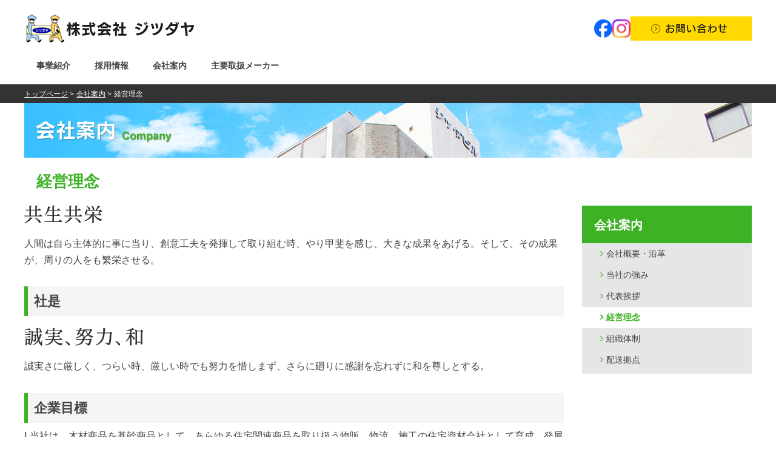

--- FILE ---
content_type: text/html
request_url: https://jitsudaya.com/company/principles/
body_size: 3584
content:
<!DOCTYPE html>
<html>
<head>
	<meta charset="utf-8">
	<title>経営理念 | 株式会社ジツダヤ</title>
	<meta name="viewport" content="width=1200" />
	<meta http-equiv="X-UA-Compatible" content="IE=Edge">
	<meta name="description" content="ジツダヤでは住宅に関する3つの事業を通して、地場工務店・ビルダー様、ユーザー様をトータルに、力強くサポートいたします。">
	<meta name="keywords" content="ジツダヤ,木材,中央木材市売株式会社,住宅あんしん保証,住宅,工務店,建築,テクノストラクチャー,材木">
	<link rel="stylesheet" href="../../common/css/html5reset.css">
	<link rel="stylesheet" href="../../common/css/base.css">
	<link rel="stylesheet" href="../../common/css/parts.css">
	<link rel="stylesheet" href="../css/company.css">
	<link href="css/principles.css" rel="stylesheet" type="text/css">
	<link rel="stylesheet" href="../../common/css/font-awesome.css">
	<link href='http://fonts.googleapis.com/css?family=Montserrat' rel='stylesheet' type='text/css'>
	<link rel="stylesheet" href="../../common/css/clear.css">
	<link rel="icon" href="/favicon.ico">
	<!--[if lt IE 9]><script type="text/javascript" src="http://html5shim.googlecode.com/svn/trunk/html5.js"></script><![endif]-->
	<script src="../../common/js/jquery.js"></script>
	<script src="../../common/js/copy.js"></script>
	<script src="../../common/js/css_browser_selector.js"></script>
	<script src="../../common/js/rollover.js?type=ov"></script>
	<script src="../../common/js/scroll.js"></script>
	<script src="../../common/js/common.js"></script>
	<script src="../../common/js/analytics.js"></script>
</head>
<body id="index">
<div id="wrap"><!-- #BeginLibraryItem "/Library/header.lbi" -->
<header>
	<h1><a href="../../"><img src="../../common/img/header/logo.png" alt="株式会社ジツダヤ" width="285" height="53"></a></h1>
	<div class="head_right">
		<p class="head_right_icon"><a href="https://www.facebook.com/jitsudaya/" target="_blank"><img src="../../common/img/icon/icon_facebook.png" alt="facebook"></a></p>
		<p class="head_right_icon"><a href="https://www.instagram.com/_jitsudaya_/" target="_blank"><img src="../../common/img/icon/icon_instagram.png" alt="Instagram"></a></p>
		<p id="contact_btn" class="fade"><a href="../../contact/"><img src="../../common/img/header/btn_contact.png" alt="お問い合わせ"></a></p>
	</div>
</header>
<!-- #EndLibraryItem --><!-- #BeginLibraryItem "/Library/nav.lbi" --><nav>
		<ul class="clr">
			<li id="gnav01" class="gnav1st"><a href="../../business/">事業紹介</a>
				<ul class="clr">
					<li><a href="../../business/material/">住宅資材販売事業</a></li>
					<li><a href="../../business/housing/">ハウジング事業</a></li>
					<li><a href="../../business/renovation/">リノベーション事業</a></li>
					<li><a href="../../business/contractor/">工務店サポート</a></li>
				</ul>
			</li>
			<li id="gnav03" class="gnav1st"><a href="../../recruit/">採用情報</a>
				<ul class="clr">
					<li><a href="../../recruit/message/">代表挨拶</a></li>
					<li><a href="../../recruit/data/">データで見るジツダヤ</a></li>
					<li><a href="../../recruit/requirements/">募集要項　当社が求める人材</a></li>
					<li><a href="../../recruit/interview/">社員インタビュー</a></li>
					<li><a href="../../recruit/education/">教育体制</a></li>
					<li><a href="https://jitsudaya.jbplt.jp/" target="_blank">現在の採用情報</a></li>
				</ul>
			</li>
			<li id="gnav04" class="gnav1st"><a href="../">会社案内</a>
				<ul class="clr">
					<li><a href="../history/">会社概要・沿革</a></li>
					<li><a href="../strength/">当社の強み</a></li>
					<li><a href="../message/">代表挨拶</a></li>
					<li><a href="./">経営理念</a></li>
					<li><a href="../organization/">組織体制</a></li>
					<li><a href="../office/">配送拠点</a></li>
				</ul>
			</li>
			<li id="gnav05" class="gnav1st"><a href="../../item/">主要取扱メーカー</a></li>
		</ul>
	</nav>
<!-- #EndLibraryItem --><div id="mainBlock">
		<article>
			<div id="crumbBg">
				<div id="crumb">
					<ul>
						<li><a href="../../">トップページ</a> &gt;</li>
						<li><a href="../../company/">会社案内</a> &gt;</li>
						<li>経営理念</li>
					</ul>
					<!-- /crumb --> 
				</div>
				<!--/crumbBg--></div>
			<section id="contentsBlock2">
				<h2><img src="../img/h2_001.jpg" width="1200" height="90" alt="会社案内"></h2>
				<section>
					<h3 class="h01">経営理念</h3>
					<div id="contentsL">
						<p><img src="img/img_principles_001.gif" width="131" height="29" alt="共生共栄"></p>
						<p class="imgTxt">人間は自ら主体的に事に当り、創意工夫を発揮して取り組む時、やり甲斐を感じ、大きな成果をあげる。そして、その成果が、周りの人をも繁栄させる。</p>
						<section>
							<h4 class="h02">社是</h4>
							<p class="imgTxt"><img src="img/img_principles_002.gif" width="199" height="29" alt="誠実、努力、和"></p>
							<p class="imgTxt">誠実さに厳しく、つらい時、厳しい時でも努力を惜しまず、さらに廻りに感謝を忘れずに和を尊しとする。</p>
						</section>
						<section>
							<h4 class="h02">企業目標</h4>
							<ol class="principlesOl">
								<li>Ⅰ.当社は、木材商品を基幹商品として、あらゆる住宅関連商品を取り扱う物販、物流、施工の住宅資材会社として育成、発展させ、全社員の生活向上を計り、社会に貢献するを目標とする。</li>
								<li>Ⅱ.当社は、地場住宅産業支援企業となり、さらに施主満足企業となるを目標とする。</li>
							</ol>
						</section>
						<section>
							<h4 class="h02">品質方針</h4>
							<ol class="principlesOl">
								<li>Ⅰ.当社は、木材商品を基幹商品として、あらゆる住宅関連商品を提供することにより、安全と環境に配慮した住空間を創造するために、品質を最優先する。</li>
								<li>Ⅱ.この品質方針に則り、社長と従業員がベクトルを合わせ、品質目標を定め、継続的に改善することにより、お客様の信頼と実績を得る。</li>
								<li>Ⅲ.お客様満足に応えるため、各種法規、規制、自主基準を遵守し、必要な経営資源を確保する。</li>
							</ol>
						</section>
						<section>
							<h4 class="h02">品質目標</h4>
							<ol class="principlesOl">
								<li>Ⅰ.全社員が受発注から納品回収フローを理解し、品質向上に努める。</li>
								<li>Ⅱ.全社員が正確な仕事をし『報・連・相』を密にして組織力向上に努める。</li>
								<li>Ⅲ.全社員が商品管理を徹底し、より良い状態でお客様に提供できるように努める。</li>
								<li>Ⅳ.全社員が社内業務の効率化を図り、労働時間の短縮に努める。</li>
								<li>Ⅴ.全社員が当たり前のことを、素直な気持ちで、ちゃんとやれる人・会社を目指す。</li>
							</ol>
						</section>
						<!--/contentsL--></div><!-- #BeginLibraryItem "/Library/side_company.lbi" --><aside>
						<p><a href="../">会社案内</a></p>
						<ul>
							<li class="list1"><a href="../history/">会社概要・沿革</a></li>
							<li class="list2"><a href="../strength/">当社の強み</a></li>
							<li class="list3"><a href="../message/">代表挨拶</a></li>
							<li class="list4"><a href="./">経営理念</a></li>
							<li class="list5"><a href="../organization/">組織体制</a></li>
							<li class="list6"><a href="../office/">配送拠点</a></li>
						</ul>
					</aside><!-- #EndLibraryItem --></section>
				<!-- /contentsBlock2 --> 
			</section>
		</article>
		<!-- /mainBlock --> 
	</div><!-- #BeginLibraryItem "/Library/footer.lbi" -->
	<footer>
		<div class="footer_box clr">
			<div class="footer_box03">
				<p><a href="#wrap"><img src="../../common/img/footer/img_character.png" alt="ジツダヤ"></a></p>
				<!-- /footer_box03 --> 
			</div>
			<div class="footer_box01">
				<h2><a href="../../">株式会社ジツダヤ</a></h2>
				<p>名古屋市中区大須4-14-26　ジツダビル7F</p>
				<p class="footer_tel">TEL：052-261-2591</p>
				<p>受付時間：9:00～18:00（土・日祝日を除く）<br>FAX：052-261-2594</p>
				<!-- /footer_box01 --> 
			</div>
			<div class="footer_box02">
				<ul class="clr">
					<li><a href="../../news">新着情報</a></li>
					<li><a href="../../business">事業紹介</a></li>
					<li><a href="../../company">会社案内</a></li>
					<li><a href="../../item">主要取扱メーカー</a></li>
					<li><a href="../../recruit">採用情報</a></li>
					<li><a href="../../contact">お問い合わせ</a></li>
					<li><a href="../../privacy">プライバシーポリシー</a></li>
					<li><a href="../../sitemap/index.html">サイトマップ</a></li>
				</ul>
				<!-- /footer_box02 --> 
			</div>
			<div class="footer_box04">
				<p><a href="https://www.shin3k.jyukatsukyo.or.jp/?from=banner" target="_blank"><img src="../../common/img/footer/img_shin3k.png" alt="シン・3Kタイムズ"></a></p>
				<!-- /footer_box04 --> 
			</div>
			<!-- /footer_box --> 
		</div>
		<p id="copyright"><small>Copyright (C) 
			<script>copyright();</script> 
			jitsudaya.co.,LTD All Rights Reserved.</small></p>
	</footer><!-- #EndLibraryItem --><!-- /wrap --> 
</div>
</body>
</html>


--- FILE ---
content_type: text/css
request_url: https://jitsudaya.com/common/css/base.css
body_size: 2048
content:
@charset "utf-8"; 
/* CSS Document */

/* ------------------------------------------------------------------------ */

/*  reset

/* ------------------------------------------------------------------------ */

html {
	overflow-y	: scroll;
	height		: 100%;
}

body,div,dl,dt,dd,ul,ol,li,h1,h2,h3,h4,h5,h6,
pre,form,fieldset,p,blockquote {
	margin 	: 0;
	padding : 0;
}

fieldset {
	display:inline;
}

address,caption,cite,code,dfn,em,strong,th,var {
	font-style : normal;
}

body/**/table {
	font-size	: 12px;
	line-height	: 1.5;
}

q:before,
q:after {
	content : '';
}

object,embed {
	vertical-align : top;
}

hr,legend	{
	display : none;
}

h1,h2,h3,h4,h5,h6 {
	font-size : 100%;
}

img,abbr,acronym,fieldset {
	border : 0;
}

li {
	list-style-type : none;
}


/* ------------------------------------------------------------------------ */

/*  Basic Style

/* ------------------------------------------------------------------------ */

body {
	padding		: 0;
	height		: 100%;
	font-family	: "メイリオ", Meiryo, "Hiragino Kaku Gothic Pro", MS PGothic, arial, sans-serif;
	font-size	: 0.9em;
	line-height	: 1.5;
	text-align	: center;
	color		: #444;
}

div#wrap{
	margin		: 0 auto;
	text-align	: center;
	padding		: 20px 0;
}

body > #wrap { height : auto;}

footer * {
	box-sizing: border-box;
}

section p{
	line-height	: 1.7;
}

/* Link
--------------------------------------------------------------------------- */

a:link	{
	text-decoration	: none;
	color			: #444444;
}

a:visited	{
	text-decoration	: none;
	color			: #444444;
}

a:hover	{
	text-decoration	: underline;
}


/* h
--------------------------------------------------------------------------- */
.h01{
	color		: #333333;
	font-size	: 26px;
	font-weight	: bold;
	text-align	: left;
	padding		: 20px 0 20px 20px;
}

.h02{
	text-align	: left;
	margin		: 30px 0 0 0;
	padding		: 8px 0 8px 10px;
	background	: #F5F5F5;
	font-size	: 22px;
	border-left	: 6px solid #e6e6e6;
	font-weight	: bold;
}

.h03{
	text-align	: left;
	font-size	: 18px;
	margin		: 20px 0 15px;
}

.h04{
	text-align		: left;
	font-size		: 20px;
	border-bottom	: dotted 1px #444;
	padding-bottom	: 2px;
	margin			: 10px 0 0 0;
}

/* ------------------------------------------------------------------------ */

/* Hedaer

/* ------------------------------------------------------------------------ */

header {
	width		: 1200px;
	margin		: 0 auto;
	display		: flex;
	justify-content: space-between;
}

	header h1 {
		float		: left;
	}
	
	header .head_right {
		display: flex;
		align-items: center;
		gap:10px;
	}
	header .head_right .head_right_icon img {
		width: 30px;
	}
	header #contact_btn {
		float	: right;
	}


/* ------------------------------------------------------------------------ */

/* Navigation

/* ------------------------------------------------------------------------ */

nav {
	width		: 1200px;
	margin		: 5px auto 0;
	position	: relative;
	z-index		: 9999;
}

	nav ul {
		font-weight	: bold;
		overflow	: visible !important;
		position	: relative;
	}
	
		nav ul li {
			float	: left;
		}
		
			nav ul li ul {
				position	: absolute;
				background	: inherit;
				display		: none;
				left		: 0;
				max-width	: 646px;
				padding		: 0 20px;
			}
			
				nav ul li ul li {
					background		: transparent url('../img/icon/icon_arrow02.png') no-repeat 0 50%;
					padding-left	: 18px;
					margin			: 0 15px 0 0;
				}
								
					nav ul li ul li a {
						padding	: 20px 20px 20px 0;
					}
			
			nav ul li a {
				padding	: 20px;
				display	: inline-block;
			}

			nav ul li a:hover {
				text-decoration	: none;
			}
			
		nav ul li:hover a {
			color	: #ffffff;
		}
		
		nav ul li#gnav01:hover {
			background	: #1979ff;
		}
			
			nav ul li#gnav01 ul {
				background	: #1979ff;
			}
			
		nav ul li#gnav02:hover {
			background	: #ad36d1;
		}
			
			nav ul li#gnav02 ul {
				background	: #ad36d1;
			}
		
		nav ul li#gnav03:hover {
			background	: #e03222;
		}
		
			nav ul li#gnav03 ul {
				background	: #e03222;
			}
			
		nav ul li#gnav04:hover {
			background	: #3cb224;
		}
		
			nav ul li#gnav04 ul {
				background	: #3cb224;
			}
			
		nav ul li#gnav05:hover {
			background	: #ff8c2e;
		}
			
			nav ul li#gnav05 ul {
				background	: #ff8c2e;
			}
			
/* ------------------------------------------------------------------------ */

/* mainBlock

/* ------------------------------------------------------------------------ */

#mainBlock {
	position		: relative;
	z-index			: 1;
	border-bottom	: 1px solid #dddddd;
	padding-bottom	: 40px;
}

#crumbBg{
		background	: #333333;
}

	#crumb {
		margin		: 0 auto;
		width		: 1200px;
		text-align	: left;
		color		: #ffffff;
		padding		: 5px 0;
	}
	
		#crumb li {
			display			: inline;
			line-height		: 110%;
			list-style-type	: none;
			font-size		: 85%;
		}
	
		#crumb li a{
			color			: #ffffff;
			text-decoration	: underline;
		}
	
		#crumb li a:hover{
			text-decoration	: none;
		}


/* ------------------------------------------------------------------------ */

/* Contents

/* ------------------------------------------------------------------------ */

/* contentsBlock
--------------------------------------------------------------------------- */

#contentsBlock{
	width	: 1200px;
	margin	: 0 auto;
}


/* contentsBlock2（サイドあり）
--------------------------------------------------------------------------- */
#contentsBlock2{
	width	: 1200px;
	margin	: 0 auto;
}
	
	#contentsBlock2 #contentsL{
		width		: 890px;
		float		: left;
		margin		: 0 30px 0 0;
		font-size	: 16px;
	}
	
	#contentsBlock2 aside{
		width		: 280px;
		float		: right;
	}
		
		#contentsBlock2 aside p a{
			font-size	: 20px;
			text-align	: left;
			color		: #ffffff;
			font-weight	: bold;
			display		: block;
			padding		: 15px 20px 13px 20px;
		}

		#contentsBlock2 aside p a:hover{
			text-decoration	: none;
		}

		#contentsBlock2 aside ul{
				background	: #e6e6e6;
				padding		: 0 0 5px 0;
		}
		
		#contentsBlock2 aside ul li{
		}

			#contentsBlock2 aside ul li a{
				text-align	: left;
				background	: #e6e6e6;
				padding		: 7px 0 7px 30px;
				display		: block;
			}
			
			#contentsBlock2 aside ul li a:before {
				content			: "\f105";
				font-family		: FontAwesome;
				display			: inline;
				float			: left;
				margin			: 0 5px 0 0;
			}
	
	
			#contentsBlock2 aside ul li a:hover{
				background		: #FFF;
				text-decoration	: none;
				font-weight		: bold;
			}
	
/* ------------------------------------------------------------------------ */

/* Footer

/* ------------------------------------------------------------------------ */

footer {
	text-align		: left;
	line-height		: 1.6em;
	margin			: 40px auto 0;
	width			: 1200px;
}

footer .footer_box>div {
	float	: left;
}

footer .footer_box01 {
	width			: 340px;
	/* margin-right	: 50px; */
}

.footer_box01 h2 {
	color		: #444444;
	font-size	: 1.3em;
}

.footer_box01 .footer_tel {
	margin-top	: 10px;
	font-weight	: bold;
	font-size	: 1.2em;
}

.footer_box01 .icon_link {
	display: inline-block;
	margin-top: 5px;
}

footer .footer_box02 {
	
}

footer .footer_box02 ul {
	width	: 400px;
}

footer .footer_box02 ul li {
	float			: left;
	width			: 200px;
	margin-bottom	: 10px;
	padding			: 0 20px 0;
	background		: transparent url('/common/img/icon/icon_arrow01.gif') no-repeat 0 50%;
}

footer .footer_box03 {
	/* float	: right !important; */
	width	: 156px;
	margin-right	: 20px;
}

footer .footer_box04 {
	float	: right !important;
	max-width: 280px;
	width	: 100%;
}

footer #copyright {
	width		: 100%;
	text-align	: right !important;
	margin		: 20px 0 0;
}

--- FILE ---
content_type: text/css
request_url: https://jitsudaya.com/common/css/parts.css
body_size: 1855
content:
@charset "utf-8"; 

/* ------------------------------------------------------------------------ */

/*  Parts

/* ------------------------------------------------------------------------ */

/* layout
--------------------------------------------------------------------------- */

.block	{ display : block;}
.inline { display : inline;}

.fltbox { margin : 0 auto;}
.flt_r { float : right !important;}
.flt_l { float : left !important;}

.txt_r { text-align: right !important;} 
.txt_c { text-align: center !important;} 
.txt_l { text-align: left !important;} 

.psn { position : relative;}

.none {
	background	: none !important;
	border		: none !important;
}
		
.over{}


/* --- margin --- */

.auto  { margin-right : auto; margin-left : auto;}

.mt0   { margin-top	: 0 !important;}
.mt5   { margin-top	: 5px !important;}
.mt10  { margin-top	: 10px !important;}
.mt15  { margin-top	: 15px !important;}
.mt20  { margin-top	: 20px !important;}
.mt25  { margin-top	: 25px !important;}
.mt30  { margin-top	: 30px !important;}
.mt35  { margin-top	: 35px !important;}
.mt40  { margin-top	: 40px !important;}
.mt45  { margin-top	: 45px !important;}
.mt50  { margin-top	: 50px !important;}

.mr0   { margin-right : 0 !important;}
.mr5   { margin-right : 5px !important;}
.mr10  { margin-right : 10px !important;}
.mr15  { margin-right : 15px !important;}
.mr20  { margin-right : 20px !important;}
.mr25  { margin-right : 25px !important;}
.mr30  { margin-right : 30px !important;}
.mr35  { margin-right : 35px !important;}
.mr40  { margin-right : 40px !important;}
.mr45  { margin-right : 45px !important;}
.mr50  { margin-right : 50px !important;}

.mb0   { margin-bottom : 0 !important;}
.mb5   { margin-bottom : 5px !important;}
.mb10  { margin-bottom : 10px !important;}
.mb15  { margin-bottom : 15px !important;}
.mb20  { margin-bottom : 20px !important;}
.mb25  { margin-bottom : 25px !important;}
.mb30  { margin-bottom : 30px !important;}
.mb35  { margin-bottom : 35px !important;}
.mb40  { margin-bottom : 40px !important;}
.mb45  { margin-bottom : 45px !important;}
.mb50  { margin-bottom : 50px !important;}

.ml0   { margin-left : 0 !important;}
.ml5   { margin-left : 5px !important;}
.ml10  { margin-left : 10px !important;}
.ml15  { margin-left : 15px !important;}
.ml20  { margin-left : 20px !important;}
.ml25  { margin-left : 25px !important;}
.ml30  { margin-left : 30px !important;}
.ml35  { margin-left : 35px !important;}
.ml40  { margin-left : 40px !important;}
.ml45  { margin-left : 45px !important;}
.ml50  { margin-left : 50px !important;}

.m0   { margin : 0 !important;}
.m10  { margin : 10px !important;}
.m15  { margin : 15px !important;}
.m20  { margin : 20px !important;}
.m25  { margin : 25px !important;}
.m30  { margin : 30px !important;}
.m35  { margin : 35px !important;}
.m40  { margin : 40px !important;}
.m45  { margin : 45px !important;}
.m50  { margin : 50px !important;}


/* --- padding --- */

.pt0  { padding-top : 0 !important;}
.pt5  { padding-top : 5px !important;}
.pt10 { padding-top : 10px !important;}
.pt15 { padding-top : 15px !important;}
.pt20 { padding-top : 20px !important;}
.pt25 { padding-top : 20px !important;}
.pt30 { padding-top : 20px !important;}
.pt35 { padding-top : 20px !important;}

.pt0  { padding-top : 0 !important;}
.pt5  { padding-top : 5px !important;}
.pt10 { padding-top : 10px !important;}
.pt15 { padding-top : 15px !important;}
.pt20 { padding-top : 20px !important;}
.pt30 { padding-top : 30px !important;}
.pt40 { padding-top : 40px !important;}
.pt50 { padding-top : 50px !important;}
.pt60 { padding-top : 60px !important;}

.pr0  { padding-right : 0 !important;}
.pr5  { padding-right : 5px !important;}
.pr10 { padding-right : 10px !important;}
.pr15 { padding-right : 15px !important;}
.pr20 { padding-right : 20px !important;}

.pl0  { padding-left : 0 !important;}
.pl5  { padding-left : 5px !important;}
.pl10 { padding-left : 10px !important;}
.pl15 { padding-left : 15px !important;}
.pl20 { padding-left : 20px !important;}

.pb0  { padding-bottom : 0 !important;}
.pb5  { padding-bottom : 5px !important;}
.pb10 { padding-bottom : 10px !important;}
.pb15 { padding-bottom : 15px !important;}
.pb20 { padding-bottom : 20px !important;}
.pb30 { padding-bottom : 30px !important;}
.pb40 { padding-bottom : 40px !important;}
.pb50 { padding-bottom : 50px !important;}
.pb60 { padding-bottom : 60px !important;}

.entry{
	clear	: both;
	margin	: 15px auto 0;
}

	.entry p {
		margin		: 0 10px 10px;
		text-align	: left;
		line-height	: 1.5;
	}


.summary {
	clear	: both;
	margin	: 15px auto 0;
}

	.summary p {
		margin		: 0 8px 12px;
		text-align	: left;
		line-height	: 1.5;
	}

/* heading
--------------------------------------------------------------------------- */


/* image
--------------------------------------------------------------------------- */

img 		{ border: 0;}
img.image	{ border: solid 1px #CCC;}

.imgbox	{
	margin		: 0 0 30px;
	_zoom		: 1;
	overflow	: hidden;
	width		: 890px;
}

.imgL { float : left;  margin : 0 10px 5px 0; }
.imgR { float : right; margin : 0 0 5px 10px; }

.imgbox p {
	overflow	: hidden;
	_zoom		: 1;
}


/* table
--------------------------------------------------------------------------- */

.tableStyle01 {
	margin			: 0 auto;
	border-collapse	: collapse;
	border-spacing	: 0;
	empty-cells		: show;
	width			: 890px;

}

	.tableStyle01 th{
		border-bottom	: 1px solid #999999;
		background		: #e6e6e6;
		font-weight		: border;
		width			: 240px;
		text-align		: left;
		padding			: 15px 15px 10px 15px;
	}

	.tableStyle01 td{
		border-bottom	: 1px solid #999999;
		padding			: 5px;
		background		: #FFF;
		text-align		: left;
		padding			: 15px 15px 10px 15px;
	}
	
	
/* list
--------------------------------------------------------------------------- */

.olStyle01 {
	margin	: 0 35px 10px;
}

	.olStyle01 li {
		list-style		: decimal;
		margin-bottom	: 3px;
		padding			: 0;
		text-align		: left;
	}


.ulStyle01 {
	margin	: 0 15px 10px;
}

	.ulStyle01 li {
		list-style	: disc;
		margin		: 0 15px 3px;
		padding		: 0;
		text-align	: left;
	}



/* text
--------------------------------------------------------------------------- */

/* --- size --- */

.txt10 { font-size : 85% !important;}
.txt12 { font-size : 100% !important;}
.txt14 { font-size : 120% !important;}


/* --- color --- */

.red	{ color : #F00;}
.col01	{ color : #996633;}


/* --- lineheight --- */

.height18 { line-height : 1.8;}
.height19 { line-height : 1.9;}
.height20 { line-height : 2;}
.height30 { line-height : 3;}

/* ------------------------------------------------------------------------ */

/*  form

/* ------------------------------------------------------------------------ */

.formStyle01 {
	margin			: 0 auto;
	border			: 1px solid #D1D1D1;
	border-collapse	: collapse;
	border-spacing	: 0;
	empty-cells		: show;

}

	.formStyle01 th{
		border		: 1px solid #D1D1D1;
		padding		: 6px 8px;
		background	: #EDEDED;
		font-size	: 75%;
		font-weight	: normal;
	}

	.formStyle01 td{
		border		: 1px solid #D1D1D1;
		padding		: 6px 8px;
		font-size	: 75%;
	}

	.formStyle01 .txt10 { color:#444;}

	.wid5p		{ width : 5%; margin-bottom : 2px !important;}
	.wid10p		{ width : 10%; margin-bottom : 2px !important;}
	.wid15p		{ width : 15%; margin-bottom : 2px !important;}
	.wid20p		{ width : 20%; margin-bottom : 2px !important;}
	.wid25p		{ width : 25%; margin-bottom : 2px !important;}
	.wid30p		{ width : 30%; margin-bottom : 2px !important;}
	.wid35p		{ width : 35%; margin-bottom : 2px !important;}
	.wid40p		{ width : 40%; margin-bottom : 2px !important;}
	.wid45p		{ width : 45%; margin-bottom : 2px !important;}
	.wid50p		{ width : 50%; margin-bottom : 2px !important;}
	.wid55p		{ width : 55%; margin-bottom : 2px !important;}
	.wid60p		{ width : 60%; margin-bottom : 2px !important;}
	.wid65p		{ width : 65%; margin-bottom : 2px !important;}
	.wid70p		{ width : 70%; margin-bottom : 2px !important;}
	.wid75p		{ width : 75%; margin-bottom : 2px !important;}
	.wid80p		{ width : 80%; margin-bottom : 2px !important;}
	.wid85p		{ width : 85%; margin-bottom : 2px !important;}
	.wid90p		{ width : 90%; margin-bottom : 2px !important;}
	.wid95p		{ width : 95%; margin-bottom : 2px !important;}
	.wid100p	{ width : 100%; margin-bottom : 2px !important;}

	.wid20  { width : 20px; margin-bottom : 2px !important;}
	.wid30  { width : 30px; margin-bottom : 2px !important;}
	.wid40  { width : 40px; margin-bottom : 2px !important;}
	.wid50  { width : 50px; margin-bottom : 2px !important;}
	.wid80  { width : 80px; margin-bottom : 2px !important;}
	.wid100 { width : 100px; margin-bottom : 2px !important;}

	.wid100 { width : 100px; margin-bottom : 2px !important;}
	.wid120 { width : 120px; margin-bottom : 2px !important;}
	.wid130 { width : 130px; margin-bottom : 2px !important;}
	.wid140 { width : 140px; margin-bottom : 2px !important;}
	.wid150 { width : 150px; margin-bottom : 2px !important;}
	.wid160 { width : 160px; margin-bottom : 2px !important;}
	.wid170 { width : 170px; margin-bottom : 2px !important;}
	.wid180 { width : 180px; margin-bottom : 2px !important;}
	.wid200 { width : 200px; margin-bottom : 2px !important;}
	.wid250 { width : 250px; margin-bottom : 2px !important;}

	.wid300 { width : 300px; margin-bottom : 2px !important;}
	.wid400 { width : 400px; margin-bottom : 2px !important;}
	
	.txtarea01 { width : 428px; height : 120px; margin-bottom : 2px !important;}
	.txtarea02 { width : 450px; height : 150px; margin-bottom : 2px !important;}
	.txtarea03 { width : 610px; height : 150px; margin-bottom : 2px !important;}
	.txtarea04 { width : 429px; height : 50px; margin-bottom : 2px !important;}

	em.hissu { margin-left : 2px; font-size : 85%; color : red;}
	label { margin : 0 0 0 -2px; padding:1px 0 0; cursor : pointer; vertical-align:middle;}
	label:hover { text-decoration:underline;}

	input:focus,
	textarea:focus {
		background-color : #f7fdeb;
	}

	input.txt {
		border-bottom	: 1px solid #CCC;
		border-left		: 1px solid #999;
		border-right	: 1px solid #CCC;
		border-top		: 1px solid #999;
		padding			: 4px;
	}
	
	textarea.txtarea {
		border-bottom	: 1px solid #CCC;
		border-left		: 1px solid #999;
		border-right	: 1px solid #CCC;
		border-top		: 1px solid #999;
		padding			: 4px;
	}
	
	input[type="radio"]{
		margin-top: -3px;
	}
	
	input[type="checkbox"]{
		margin-top: -3px;
	}

.fade {
	transition: 0.3s all ease-out;
}

.fade:hover {
	-ms-filter: "alpha( opacity=80 )";
	filter: alpha( opacity=80 );
	opacity: 0.8;
}


--- FILE ---
content_type: text/css
request_url: https://jitsudaya.com/company/css/company.css
body_size: 599
content:
@charset "utf-8";
/* CSS Document */

/* 共通
--------------------------------------------------------------------------- */

#contentsBlock2 aside p a{
	background	: #3cb224;
}

#contentsBlock2 aside p a:hover{
	background	: #76c965;
}

#contentsBlock2 aside ul li a:before,
#contentsBlock2 aside ul li a:hover{
	color	: #3cb224;
}

.h01{
	color: #3cb224;
}

.h02{
	border-color	: #3cb224;
}

/* company
--------------------------------------------------------------------------- */
.linkBox{
	float		: left;
	width		: 275px;
	height		: 180px;
	border		: #3cb224 5px solid;
	margin		: 20px 20px 0 0;
	background	: url(../../company/img/icon_company_001.gif) no-repeat 252px 144px;
}

.linkBox:hover{
	border		: #76c965 5px solid;
}

	.linkBox h3{
		color		: #3cb224;
		font-size	: 20px;
		text-align	: left;
		margin		: 20px 20px 0 20px
	}

	.linkBox p{
		margin		: 12px 20px 0 20px;
		text-align	: left;
	}

.linkBox2{
	width			: 588px;
	height			: 250px;
	border			: #999999 1px solid;
	margin-right	: 0px;
	background		: none;
}

	.linkBox2 .img_character{
		float	: left;
		margin	: 70px 20px 80px 20px;
	}

	.linkBox2:hover{
		border	: #999999 1px solid;
	}

.organizationMap{
	position	: relative;
	width		: 890px;
	/* height		: 727px; */
}
.btn1{
	position	: absolute;
	top			: 114px;
	right		: 0px;
}
.btn2{
	position	: absolute;
	top			: 171px;
	right		: 0px;
}
.btn3{
	position	: absolute;
	top			: 228px;
	right		: 0px;
}
.btn4{
	position	: absolute;
	top			: 285px;
	right		: 0px;
}
.btn5{
	position	: absolute;
	top			: 342px;
	right		: 0px;
}
.btn6{
	position	: absolute;
	top			: 399px;
	right		: 0px;
}
.btn7{
	position	: absolute;
	top			: 485px;
	right		: 250px;
}
.btn8{
	position	: absolute;
	top			: 575px;
	right		: 250px;
}
.btn9{
	position	: absolute;
	bottom		: 0px;
	left		: 250px;
}

.hoverImg a:link{
	background	: none!important;
}

.hoverImg:hover{
	opacity		: 0.7;
	filter		: alpha(opacity=70);
	-ms-filter	: "alpha( opacity=70 )";
	background	: none!important;
}

--- FILE ---
content_type: text/css
request_url: https://jitsudaya.com/company/principles/css/principles.css
body_size: 434
content:
@charset "utf-8";
/* CSS Document */

/* aside
--------------------------------------------------------------------------- */

aside ul li.list4 a{
	background		: #FFF!important;
	text-decoration	: none;
	color			: #3cb224;
	font-weight		: bold;

}

/* contentsL
--------------------------------------------------------------------------- */

#contentsL{
	text-align	: left;
}

	.principlesOl li{
		margin		: 10px 0 0 0;
		text-indent	: -1.25em;
		padding		: 0 0 0 1.25em;
	}
	
	.imgTxt{
		margin	: 20px 0 0 0;
	}

--- FILE ---
content_type: text/css
request_url: https://jitsudaya.com/common/css/clear.css
body_size: 269
content:
@charset "utf-8"; 

/* ------------------------------------------------------------------------ */

/*  clearfix

/* ------------------------------------------------------------------------ */

.clr:after{
	content		: ".";
	display		: block;
	height		: 0;
	clear		: both;
	visibility	: hidden;
}
.clr{
	overflow	: hidden;
}
/* Hides from IE-mac \*/
* html .clr{
	height		: 1%;
	overflow	: visible;
}
/* End hide from IE-mac */


/* common
--------------------------------------------------------------------------- */

#mainBlock:after,
section:after,
.entry:after,
.fltbox:after,
footer:after,
top_box_inner02:after
{
	content		: ".";
	display		: block;
	visibility	: hidden;
	height		: 1px;
	font-size	: 1em;
	line-height	: 0;
	clear		: both;
}

#mainBlock,
section,
.entry,
.fltbox,
header,
footer,
top_box_inner02
{
	overflow	: hidden;
}

/* Hides from IE-mac \*/

* html #mainBlock,
* html section,
* html .entry,
* html .fltbox,
* html header,
* html footer,
* html top_box_inner02
{
	height		: 1%;
	overflow	: visible;
}
/* End hide from IE-mac */



--- FILE ---
content_type: application/javascript
request_url: https://jitsudaya.com/common/js/scroll.js
body_size: 1000
content:
(function(){function init(){setOnClickHandler();if(incomingHash){if(window.attachEvent&&!window.opera){setTimeout(function(){scrollTo(0,0);setScroll("#"+incomingHash)},50)}else{scrollTo(0,0);setScroll("#"+incomingHash)}}}function addEvent(a,b,c){if(a.addEventListener){a.addEventListener(b,c,false)}else if(window.attachEvent){a.attachEvent("on"+b,function(){c.apply(a)})}}function setOnClickHandler(){var a=d.links;for(var b=0;b<a.length;b++){var c=a[b];var e=c.href.split("#");if(currentHref_WOHash==e[0]&&d.getElementById(e[1])){addEvent(c,"click",startScroll)}}}function startScroll(a){if(a){a.preventDefault()}else if(window.event){window.event.returnValue=false}setScroll(this.hash)}function setScroll(a){var b=d.getElementById(a.substr(1));if(!b)return;var c=b;var e=0;var f=0;while(c){e+=c.offsetLeft;f+=c.offsetTop;c=c.offsetParent}var g=getScrollMaxXY();targetX=Math.min(e,g.x);targetY=Math.min(f,g.y);targetHash=a;if(!scrolling){scrolling=true;scroll()}}function scroll(){var a=d.documentElement.scrollLeft||d.body.scrollLeft;var b=d.documentElement.scrollTop||d.body.scrollTop;var c=(targetX-a)*easing;var e=(targetY-b)*easing;var f=a+c;var g=b+e;if(Math.abs(c)<1&&Math.abs(e)<1||prevX===a&&prevY===b){scrollTo(targetX,targetY);scrolling=false;location.hash=targetHash;prevX=prevY=null;return}else{scrollTo(parseInt(f),parseInt(g));prevX=a;prevY=b;setTimeout(function(){scroll()},interval)}}function getDocumentSize(){return{width:Math.max(document.body.scrollWidth,document.documentElement.scrollWidth),height:Math.max(document.body.scrollHeight,document.documentElement.scrollHeight)}}function getWindowSize(){var result={};if(window.innerWidth){var box=d.createElement("div");with(box.style){position="absolute";top="0px";left="0px";width="100%";height="100%";margin="0px";padding="0px";border="none";visibility="hidden"}d.body.appendChild(box);var width=box.offsetWidth;var height=box.offsetHeight;d.body.removeChild(box);result={width:width,height:height}}else{result={width:d.documentElement.clientWidth||d.body.clientWidth,height:d.documentElement.clientHeight||d.body.clientHeight}}return result}function getScrollMaxXY(){if(window.scrollMaxX&&window.scrollMaxY){return{x:window.scrollMaxX,y:window.scrollMaxY}}var a=getDocumentSize();var b=getWindowSize();return{x:a.width-b.width,y:a.height-b.height}}var easing=.25;var interval=20;var d=document;var targetX=0;var targetY=0;var targetHash="";var scrolling=false;var splitHref=location.href.split("#");var currentHref_WOHash=splitHref[0];var incomingHash=splitHref[1];var prevX=null;var prevY=null;addEvent(window,"load",init)})()

--- FILE ---
content_type: application/javascript
request_url: https://jitsudaya.com/common/js/common.js
body_size: 76
content:
$(function () {
	$("nav ul li.gnav1st").hover(function() {
		$(this).find("ul").stop().fadeIn(200);
	}, function() {
		//alert(1);
		$(this).find("ul").stop().fadeOut(200);
	});
});

--- FILE ---
content_type: application/javascript
request_url: https://jitsudaya.com/common/js/copy.js
body_size: 20
content:
// JavaScript Document

function copyright(){
	myDate = new Date();
	myYear = ""+myDate.getFullYear()+"";
	document.write(myYear);
}

--- FILE ---
content_type: text/plain
request_url: https://www.google-analytics.com/j/collect?v=1&_v=j102&a=1943104643&t=pageview&_s=1&dl=https%3A%2F%2Fjitsudaya.com%2Fcompany%2Fprinciples%2F&ul=en-us%40posix&dt=%E7%B5%8C%E5%96%B6%E7%90%86%E5%BF%B5%20%7C%20%E6%A0%AA%E5%BC%8F%E4%BC%9A%E7%A4%BE%E3%82%B8%E3%83%84%E3%83%80%E3%83%A4&sr=1280x720&vp=1280x720&_u=IGBAgEABAAAAACAAI~&jid=195044812&gjid=535023194&cid=1161402760.1769078692&tid=UA-63740826-1&_gid=1997870751.1769078692&_slc=1&z=1947072440
body_size: -450
content:
2,cG-DMX2BHRNT9